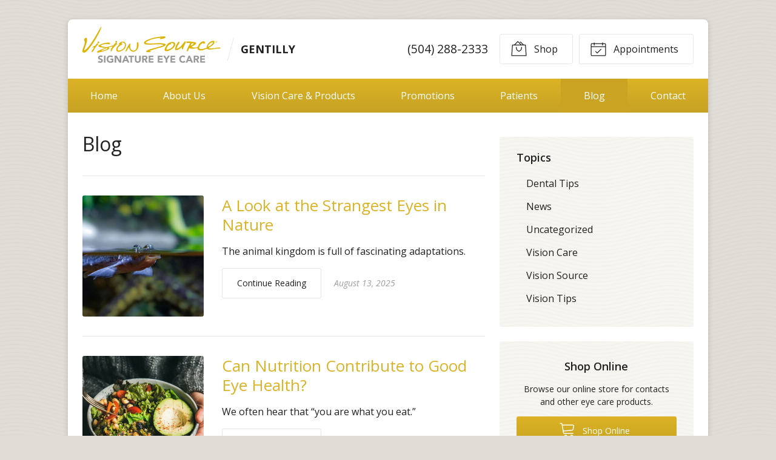

--- FILE ---
content_type: text/plain
request_url: https://www.google-analytics.com/j/collect?v=1&_v=j102&a=2100607275&t=pageview&_s=1&dl=https%3A%2F%2Fgentillyvisionsource.com%2Fblog%2Fpage%2F2%2F&ul=en-us%40posix&dt=Gentilly%20Vision%20Source%20Blog%20-%20Eye%20Care%20Info%20and%20Company%20News&sr=1280x720&vp=1280x720&_u=IEBAAEABAAAAACAAI~&jid=957436533&gjid=1535673663&cid=498631606.1769393045&tid=UA-43801316-1&_gid=1989440420.1769393045&_r=1&_slc=1&z=598585468
body_size: -453
content:
2,cG-ZTVDWV1QV4